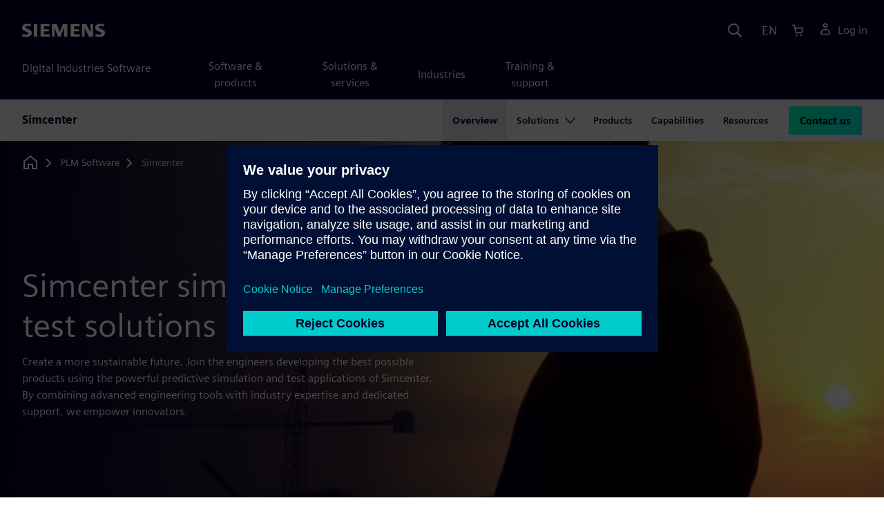

--- FILE ---
content_type: text/html
request_url: https://plm.sw.siemens.com/en-US/simcenter/
body_size: 12755
content:
<!doctype html>
<html lang="en">
    <head>
        
        <link rel="preconnect" href="https://static.sw.cdn.siemens.com" /><link rel="dns-prefetch" href="https://static.sw.cdn.siemens.com" /><link rel="preconnect" href="https://images.sw.cdn.siemens.com/" /><link rel="dns-prefetch" href="https://images.sw.cdn.siemens.com/" /><link rel="icon" type="image/svg+xml" href="/img/favicon.svg" /><link rel="alternate icon" href="/img/favicon.ico" /><link rel="stylesheet" href="/styles.css" /><link rel="canonical" href="https://plm.sw.siemens.com/en-US/simcenter/" /><link rel="alternate" href="https://plm.sw.siemens.com/en-US/simcenter/" hreflang="en" /><link rel="alternate" href="https://plm.sw.siemens.com/es-ES/simcenter/" hreflang="es" /><link rel="alternate" href="https://plm.sw.siemens.com/pl-PL/simcenter/" hreflang="pl" /><link rel="alternate" href="https://plm.sw.siemens.com/ja-JP/simcenter/" hreflang="ja" /><link rel="alternate" href="https://plm.sw.siemens.com/it-IT/simcenter/" hreflang="it" /><link rel="alternate" href="https://plm.sw.siemens.com/de-DE/simcenter/" hreflang="de" /><link rel="alternate" href="https://plm.sw.siemens.com/fr-FR/simcenter/" hreflang="fr" /><link rel="alternate" href="https://plm.sw.siemens.com/cs-CZ/simcenter/" hreflang="cs" /><link rel="alternate" href="https://plm.sw.siemens.com/zh-CN/simcenter/" hreflang="zh" /><link rel="alternate" href="https://plm.sw.siemens.com/ko-KR/simcenter/" hreflang="ko" /><link rel="alternate" href="https://plm.sw.siemens.com/en-US/simcenter/" hreflang="x-default" /><meta charSet="utf-8" /><meta http-equiv="x-ua-compatible" content="ie=edge" /><meta name="viewport" content="width=device-width, initial-scale=1, shrink-to-fit=no" /><meta name="description" content="Simcenter is a flexible, scalable portfolio of the best predictive simulation software and test applications that support every step of your digital journey."><meta property="og:type" content="website"><meta property="og:url" content="https://plm.sw.siemens.com/en-US/simcenter/"><meta property="og:locale" content="en-US"><meta property="og:title" content="Simcenter simulation software | Siemens Software"><meta property="og:description" content="Simcenter is a flexible, scalable portfolio of the best predictive simulation software and test applications that support every step of your digital journey."><meta property="og:site_name" content="Siemens Digital Industries Software"><meta property="og:image" content="//images.ctfassets.net/17si5cpawjzf/YV61Tik9uA9B86Ey93M00/efc264c23adc7f4b9fb71fce784a1d29/simcenter-1200x630.jpg"><meta name="twitter:card" content="summary_large_image"><meta name="twitter:site" content="Siemens Digital Industries Software"><meta name="twitter:title" content="Simcenter simulation software | Siemens Software"><meta name="twitter:description" content="Simcenter is a flexible, scalable portfolio of the best predictive simulation software and test applications that support every step of your digital journey."><meta name="twitter:image" content="https://images.ctfassets.net/17si5cpawjzf/1XeDM4pWytx6M891GYdazD/eed71dd2a810b934fff6ae71bf3e21e4/simcenter-1200x600.jpg"><meta name="twitter:creator" content="@sw.siemens.com"><title>Simcenter simulation software | Siemens Software</title>

        <link rel="preload" href="https://static.sw.cdn.siemens.com/digitalexperiences/search/1.x/searchHeaderVital.css" as="style" type="text/css" />
        <link rel="modulepreload" href="https://static.sw.cdn.siemens.com/disw/universal-components/1.x/web/index.js">
        <link rel="preload" href="https://static.sw.cdn.siemens.com/disw/disw-utils/1.x/disw-utils.min.js" as="script" type="text/javascript" />
        <!-- Search Header Styles -->
        <link rel='stylesheet' type="text/css" href='https://static.sw.cdn.siemens.com/digitalexperiences/search/1.x/searchHeaderVital.css'/>
        <!-- Load the universal components module -->  
        <script src="https://static.sw.cdn.siemens.com/disw/disw-utils/1.x/disw-utils.min.js"></script>
        <script>  
            window.disw.init({
                account: { authEnv: 'prod' },
                locales: "en-US,es-ES,pl-PL,ja-JP,it-IT,de-DE,fr-FR,cs-CZ,zh-CN,ko-KR".split(","),
                gtm: {gtmId: 'GTM-NLLSC63', pageId: '6fawbTc0nv9gZPC0j3owRC'},
                country: { env: 'prod' }, 
                cart: { 
                    env: 'prod',
                    checkout: { enabled: 'true' }, 
                },
                chat: { env: 'prod', pageId: '6fawbTc0nv9gZPC0j3owRC' },
                localizations: {env: 'prod' },
                context: {
                  pageId: '6fawbTc0nv9gZPC0j3owRC',
                  site:'plm',
                  slug:'local-navigation-plm-simcenter',
                }
            });
        </script>

        <script src="https://static.sw.cdn.siemens.com/disw/universal-components/1.x/web/index.js"></script>
        

        
        
        <script type="module">window.universalComponents.init(["disw-header-v2","disw-footer","disw-local-nav","disw-video","disw-live-chat"]);</script>
        
<script type="application/ld+json">
    {
        "@context": "https://schema.org",
        "@type": "BreadcrumbList",
        "itemListElement": [
            
                {
                    "@type": "ListItem",
                    "position": 1,
                    "item": {
                        "name": "PLM Software",
                        "@id": "/en-US/"
                    }
                },
            
                {
                    "@type": "ListItem",
                    "position": 2,
                    "item": {
                        "name": "Simcenter",
                        "@id": ""
                    }
                }
            
        ]
    }
</script>
    </head>
    <body id="body" class="flex-body "><div id='visionSprite'><script>const ajax = new XMLHttpRequest();ajax.open("GET", "https://static.sw.cdn.siemens.com/icons/icons-vision.svg?v=2", true);ajax.send();ajax.onload = function(e) {const div = document.createElement("div");div.innerHTML = ajax.responseText;document.body.insertBefore(div, document.body.childNodes[0]);}</script></div>
        
        <!-- Global Header and navigation -->
        
				
    <div class='headerContainer'>
      <disw-header-v2 locales="true" account="true" cart="true" search="true" scroll="true" theme="dark" searchid="disw-header-search"></disw-header-v2>
      
      <div class="disw-header-search disw-header-search-7 disw-header-search-8 disw-header-search-10" id="disw-header-search" data-locale='en-US'>
      </div>
    </div>
  

        <div id="react-root"></div>

        
        
            
            <div class="flex-content p-y" id="disw_content">
              
	              






    

    <div id="sectionNavigation" class="secNav sectionNavSticky">
        
    <div class="localContainer">
    <disw-local-nav slug="local-navigation-plm-simcenter" env="prod" ismt="false" mtdata=""></disw-local-nav>
    </div>
  				       
    </div>







    
        
        <div id="heroComponentWrap">
            
						
<style type="text/css">.hero{z-index:2;position:relative}.hero img{width:100%}.hero .hero-container{position:relative;z-index:2}.hero .hero-content{padding:1rem 0}.hero hr{opacity:1}.hero.hero-product-overview .disw-add-cart-btn{min-height:3.5rem}.hero.hero-product-overview .disw-cart-product-info{flex-wrap:wrap}.hero-dark{background:var(--color-blue-dark)}.hero .disw-breadcrumb{position:absolute;top:.5rem;z-index:3}.video{height:100%;object-fit:cover;width:100%}.heroLogo{height:100px;width:auto!important}@media (max-width:767px){.hero{height:auto!important}}.hero-product-overview{padding:1rem 0}.hero-product-overview .disw-stepper-label{color:#fff!important}.hero-product-overview .helperText{color:#fff!important}.hero-img-container{position:relative;width:100%;padding-top:56.25%}.hero-img{display:block;border:0;object-fit:cover;bottom:0;left:0;position:absolute;top:0;width:100%;height:100%}.hero-content-img{display:none}@media (min-width:48rem){.hero{display:flex;flex-direction:column;justify-content:center;min-height:400px;padding:9rem 0}.hero .hero-content{padding:0;width:50%}.hero .hero-content-img{display:block;position:absolute;left:auto;right:0;bottom:0;top:auto;max-height:600px;width:auto;z-index:2}.hero .hero-img-container,.hero .hero-video-container{height:100%;width:100%;position:absolute;padding-top:0}.hero-sm{min-height:400px;padding:3.75rem 0}.hero-sm .hero-content{padding-top:1rem}.hero-sm .hero-content-img{max-height:400px}.hero-overlay:after{background:linear-gradient(to right,#000028 0,rgba(0,0,40,.75) 40%,rgba(0,0,40,.2) 65%,rgba(255,255,255,0) 100%);content:"";display:block;position:absolute;bottom:0;left:0;right:0;top:0;z-index:1}.hero-light-overlay:after{background:linear-gradient(to right,#fff 0,#fff 40%,rgba(255,255,255,0) 65%,rgba(0,0,40,0) 100%);content:"";display:block;position:absolute;bottom:0;left:0;right:0;top:0;z-index:1}}@keyframes fadeInUp-sm{0%{opacity:0;transform:translate3d(0,50px,0)}100%{opacity:1;transform:none}}</style>
<section class="heroComponent"><div class="hero hero-dark theme-dark hero-overlay" style="height:600px"><div class="container"><div class="disw-breadcrumb d-none d-lg-block theme-dark"><ol itemscope="" itemType="https://schema.org/BreadcrumbList"><li class="home" itemProp="itemListElement" itemscope="" itemType="https://schema.org/ListItem"><a class="disw-text-inverse" itemProp="item" href="https://sw.siemens.com"><svg class="disw-icon"><use xlink:href="#icon-home"></use></svg><span itemProp="name" class="disw-visually-hidden">Home</span></a><meta itemProp="position" content="0"/></li><li class="breadcrumb-list" itemProp="itemListElement" itemscope="" itemType="https://schema.org/ListItem"><a class="disw-text-inverse" itemProp="item" href="/en-US/"><span itemProp="name">PLM Software</span></a><meta itemProp="position" content="1"/></li><li class="current breadcrumb-list" itemProp="itemListElement" itemscope="" itemType="https://schema.org/ListItem"><span itemProp="name">Simcenter</span><meta itemProp="position" content="2"/></li></ol></div></div><div class="hero-video-container"><video class="video" playsinline="" width="auto" height="auto" autoplay="" muted="" loop=""><source src="https://video.sw.siemens.com/embed/a1364870-8d63-40ff-857c-eb5b82a5266b/hd" type="video/mp4"/></video></div><div class="container hero-container"><div class="hero-content"><div class="text-start container p-0 page-heading"><div><div class="text-start row"><div class="col"><h1 class="header-focus"><span>Simcenter simulation and test solutions</span></h1></div></div></div><div class="text-start row"><div id="children" class="col pgDesc"><p>Create a more sustainable future. Join the engineers developing the best possible products using the powerful predictive simulation and test applications of Simcenter. By combining advanced engineering tools with industry expertise and dedicated support, we empower innovators.</p></div></div></div></div></div></div></section>
        </div>
    







    <div class='theme-group theme-light'><div id='3QgLBUcCPfGe5h4tgsGYcY' class='sitesBanner themed-component-wrapper'>
<style type="text/css">.de-banner__text{flex-grow:1}.de-banner__title{font-size:var(--font-size-h4);line-height:var(--line-height);font-weight:700}.de-banner__description p{margin-bottom:0}.de-banner--box.de-banner--dark-blue .de-banner__content{background-color:var(--color-blue-dark)}.de-banner--box.de-banner--gray .de-banner__content{background-color:var(--color-grey-lighter)}.de-banner--box .de-banner__content{padding:var(--spacer)}@media (min-width:48rem){.de-banner--box .de-banner__content{display:flex;align-items:center;gap:var(--spacer)}}@media (min-width:75rem){.de-banner--box .de-banner__content{padding:0;gap:0}}.de-banner--box .de-banner__image-wrapper{margin-bottom:var(--spacer)}@media (min-width:48rem){.de-banner--box .de-banner__image-wrapper{margin-bottom:0}}.de-banner--box .de-banner__image{width:100%;height:auto}@media (min-width:48rem){.de-banner--box .de-banner__image{width:auto;max-width:20rem;max-height:12rem}}@media (min-width:75rem){.de-banner--box .de-banner__text-wrapper{display:flex;flex-grow:1;justify-content:space-between;align-items:center;padding:var(--spacer) calc(var(--spacer) * 2);gap:calc(var(--spacer) * 2)}.de-banner--box .de-banner__text-wrapper:first-child{padding-top:calc(var(--spacer) * 2);padding-bottom:calc(var(--spacer) * 2)}}.de-banner--box .de-banner__title{margin:0 0 var(--spacer-sm)}@media (min-width:34rem) and (max-width:47.9rem){.de-banner--box .de-banner__title{font-size:var(--font-size-h3)}}.de-banner--box .de-banner__description{font-size:var(--font-size-base);margin-bottom:var(--spacer)}@media (min-width:75rem){.de-banner--box .de-banner__description{margin-bottom:var(--spacer-xs)}}@media (max-width:33.9rem){.de-banner--box .de-banner__action .btn{padding:.5rem 1rem;font-size:.9rem;line-height:1.75}}@media (min-width:48rem) and (max-width:74.9rem){.de-banner--box .de-banner__action .btn{padding:.5rem 1rem;font-size:.9rem;line-height:1.75}}.de-banner--mini.de-banner--dark-blue{background-color:var(--color-blue-dark)}.de-banner--mini.de-banner--gray{background-color:var(--color-grey-lighter)}.de-banner--mini .de-banner__content{max-width:66.25rem;margin:0 auto;padding:var(--spacer) 0}@media (min-width:48rem){.de-banner--mini .de-banner__content{display:flex;align-items:center;gap:var(--spacer-md)}}.de-banner--mini .de-banner__image{display:inline-block;max-width:6rem;max-height:4rem;width:auto;height:auto;margin-bottom:var(--spacer-sm)}@media (min-width:48rem){.de-banner--mini .de-banner__image{margin-bottom:0}}@media (min-width:48rem){.de-banner--mini .de-banner__text-wrapper{display:flex;flex-grow:1;justify-content:space-between;align-items:center;gap:var(--spacer-lg)}}.de-banner--mini .de-banner__text{margin-bottom:var(--spacer)}@media (min-width:48rem){.de-banner--mini .de-banner__text{margin-bottom:0}}.de-banner--mini .de-banner__title{margin:0}.de-banner--mini .de-banner__description{font-size:var(--font-size-sm)}</style>
<section class="de-banner de-banner--mini theme-gray de-banner--gray" aria-label="Simcenter X"><div class="container"><div class="de-banner__content"><div class="de-banner__text-wrapper"><div class="de-banner__text"><h3 class="de-banner__title">Simcenter X</h3><div class="de-banner__description"><p>Accelerate innovation with Simcenter X - flexible, cloud-powered multi-domain simulation. Coming soon!</p></div></div><div class="de-banner__action"><a tabindex="0" class="btn de-button btn-primary btn-sm" href="/en-US/simcenter/simcenter-x/" target="_self" role="button"><span class="">Discover Simcenter X</span></a></div></div></div></div></section></div><div id='FgAnBRs0ct5WRHKq3LkXg' class='sitesThreeColTiles themed-component-wrapper'>
<style type="text/css">.three-column-tile h4{vertical-align:top}.three-column-tile .tileHeightAdjust img{height:45px}.three-column-tile .tiles-center-button{text-align:center;margin-top:2.5rem}@media only screen and (max-width:768px){.three-column-tile .tileHeightAdjust{height:auto!important}}</style>
<div class="bg-white"><div class="text-start container section-heading mb-4"><div><div class="text-start row"><div class="col col-md-8"><h2 class="header-focus"><span>Why Simcenter?</span></h2></div></div></div><div class="text-start row"><div class="col col-md-8"><p>Drive productivity and empower innovations with multiphysics solutions that harness the complexities of modern engineering challenges with Simcenter.</p></div></div></div><div class="container three-column-tile"><div class="row"><div class="col-12 col-lg-4 col-md-6 tileHeightAdjust mb-6  mb-lg-0 mb-xl-0  col-sm-12 "><svg class="icon icon-lg"><use xlink:href="#icon-flexibility" fill="var(--color-interactive-cyan)"></use></svg><h4 class="strong mb-3">Siemens Xcelerator Platform</h4><p class="mb-3 tileDescription"><p>Create a digital thread connecting computer-aided design (CAD), computer-aided engineering (CAE) and product lifecycle management (PLM).</p></p></div><div class="col-12 col-lg-4 col-md-6 tileHeightAdjust mb-6  mb-lg-0 mb-xl-0  col-sm-12 "><svg class="icon icon-lg"><use xlink:href="#icon-trophy-one" fill="var(--color-interactive-cyan)"></use></svg><h4 class="strong mb-3">Expert team</h4><p class="mb-3 tileDescription"><p>Engage with driven simulation and test experts with profound industry and application knowledge.</p></p></div><div class="col-12 col-lg-4 col-md-6 tileHeightAdjust mb-0  mb-lg-0 mb-xl-0  col-sm-12 "><svg class="icon icon-lg"><use xlink:href="#icon-integrate" fill="var(--color-interactive-cyan)"></use></svg><h4 class="strong mb-3">Stay integrated</h4><p class="mb-3 tileDescription"><p>Connect it all. Link all processes and align teams in the most complex development environments. Balance performance and guarantee traceability with a digital thread that integrates, from simulation models to product data.</p></p></div></div></div></div></div><div id='aSgQmNZwxdXCWavAxaXDr' class='sitesBanner themed-component-wrapper'>
<style type="text/css">.de-banner__text{flex-grow:1}.de-banner__title{font-size:var(--font-size-h4);line-height:var(--line-height);font-weight:700}.de-banner__description p{margin-bottom:0}.de-banner--box.de-banner--dark-blue .de-banner__content{background-color:var(--color-blue-dark)}.de-banner--box.de-banner--gray .de-banner__content{background-color:var(--color-grey-lighter)}.de-banner--box .de-banner__content{padding:var(--spacer)}@media (min-width:48rem){.de-banner--box .de-banner__content{display:flex;align-items:center;gap:var(--spacer)}}@media (min-width:75rem){.de-banner--box .de-banner__content{padding:0;gap:0}}.de-banner--box .de-banner__image-wrapper{margin-bottom:var(--spacer)}@media (min-width:48rem){.de-banner--box .de-banner__image-wrapper{margin-bottom:0}}.de-banner--box .de-banner__image{width:100%;height:auto}@media (min-width:48rem){.de-banner--box .de-banner__image{width:auto;max-width:20rem;max-height:12rem}}@media (min-width:75rem){.de-banner--box .de-banner__text-wrapper{display:flex;flex-grow:1;justify-content:space-between;align-items:center;padding:var(--spacer) calc(var(--spacer) * 2);gap:calc(var(--spacer) * 2)}.de-banner--box .de-banner__text-wrapper:first-child{padding-top:calc(var(--spacer) * 2);padding-bottom:calc(var(--spacer) * 2)}}.de-banner--box .de-banner__title{margin:0 0 var(--spacer-sm)}@media (min-width:34rem) and (max-width:47.9rem){.de-banner--box .de-banner__title{font-size:var(--font-size-h3)}}.de-banner--box .de-banner__description{font-size:var(--font-size-base);margin-bottom:var(--spacer)}@media (min-width:75rem){.de-banner--box .de-banner__description{margin-bottom:var(--spacer-xs)}}@media (max-width:33.9rem){.de-banner--box .de-banner__action .btn{padding:.5rem 1rem;font-size:.9rem;line-height:1.75}}@media (min-width:48rem) and (max-width:74.9rem){.de-banner--box .de-banner__action .btn{padding:.5rem 1rem;font-size:.9rem;line-height:1.75}}.de-banner--mini.de-banner--dark-blue{background-color:var(--color-blue-dark)}.de-banner--mini.de-banner--gray{background-color:var(--color-grey-lighter)}.de-banner--mini .de-banner__content{max-width:66.25rem;margin:0 auto;padding:var(--spacer) 0}@media (min-width:48rem){.de-banner--mini .de-banner__content{display:flex;align-items:center;gap:var(--spacer-md)}}.de-banner--mini .de-banner__image{display:inline-block;max-width:6rem;max-height:4rem;width:auto;height:auto;margin-bottom:var(--spacer-sm)}@media (min-width:48rem){.de-banner--mini .de-banner__image{margin-bottom:0}}@media (min-width:48rem){.de-banner--mini .de-banner__text-wrapper{display:flex;flex-grow:1;justify-content:space-between;align-items:center;gap:var(--spacer-lg)}}.de-banner--mini .de-banner__text{margin-bottom:var(--spacer)}@media (min-width:48rem){.de-banner--mini .de-banner__text{margin-bottom:0}}.de-banner--mini .de-banner__title{margin:0}.de-banner--mini .de-banner__description{font-size:var(--font-size-sm)}</style>
<section class="de-banner de-banner--mini theme-gray de-banner--gray" aria-label="Simcenter Realize LIVE: Success stories and insights"><div class="container"><div class="de-banner__content"><div class="de-banner__image-wrapper"><img class="de-banner__image" src="https://images.sw.cdn.siemens.com/siemens-disw-assets/public/4d1z4UKA6zoGlqdTpHlfjX/en-US/realize-live-2025-infinity-shape-mini-banner-82x62.png?auto=format,compress&amp;max-h=62" alt="Siemens Transformation shape, which combines the real and digital worlds." loading="lazy"/></div><div class="de-banner__text-wrapper"><div class="de-banner__text"><h3 class="de-banner__title">Simcenter Realize LIVE: Success stories and insights</h3><div class="de-banner__description"><p>Get inspired by our customers&#x27; innovative ideas at our recent community events.</p></div></div><div class="de-banner__action"><a tabindex="0" class="btn de-button btn-outline btn-sm" href="https://events.sw.siemens.com/en-US/realizelive/americas/software-products/simulation-software-conference/" target="_self" role="button"><span class="">Simcenter at Realize LIVE Americas</span></a></div></div></div></div></section></div></div><div class='theme-group theme-dark'><div id='44dFbqqnm2p9JjwL6kPIYp' class='sitesCardsContainer themed-component-wrapper'>
<style type="text/css">.has-transition,.hover-transition{transition:all .25s ease-in-out}.hover-bg-transition{transition:background-color .15s ease-in-out}.hover-reveal-item{opacity:0;transition:all ease-in-out .15s;transform:translateY(15px)}.hover-reveal:hover .hover-reveal-item{opacity:1;transform:translateY(0)}.hover-reveal-item-bottom{transition:transform .15s ease-in-out;transform:translateY(100px)}.hover-reveal:hover .hover-reveal-item-bottom{transform:translate(0,0)}.visibility-hover .visibility-hover-hidden{opacity:0;transition:opacity .15s linear}.visibility-hover:focus .visibility-hover-hidden,.visibility-hover:focus-within .visibility-hover-hidden{opacity:1}@media (hover:hover){.visibility-hover:hover .visibility-hover-hidden{opacity:1}}@media (hover:hover){.card-hover{transition:all ease-in-out .15s}.card-hover:hover{box-shadow:0 1px 1px rgba(0,0,0,.07),0 2px 2px rgba(0,0,0,.07),0 4px 4px rgba(0,0,0,.07),0 8px 8px rgba(0,0,0,.07),0 16px 16px rgba(0,0,0,.07);cursor:pointer;transform:translateY(-6px);z-index:2}.card-hover:hover .text-description{color:#222}.card-hover-bg{position:relative}.card-hover-bg::after{content:"";position:absolute;top:0;right:0;left:0;bottom:0;transition:transform .25s;z-index:-1}.card-hover-bg:hover::after{box-shadow:0 1px 1px rgba(0,0,0,.07),0 2px 2px rgba(0,0,0,.07),0 4px 4px rgba(0,0,0,.07),0 8px 8px rgba(0,0,0,.07),0 16px 16px rgba(0,0,0,.07),0 32px 32px rgba(0,0,0,.07);transform:scale(1.1)}.card-hover-bg-white::after{background:#fff}.hover-scale{transition:transform .25s ease-in}.hover-scale:hover{transform:scale(1.2)}.hover-scale-sm:hover{transform:scale(1.1)}}@media (prefers-reduced-motion:reduce){.card-hover,.has-transition,.hover-scale,.hover-transition{transition:none}}.has-transition,.hover-transition{transition:all .25s ease-in-out}.hover-bg-transition{transition:background-color .15s ease-in-out}.hover-reveal-item{opacity:0;transition:all ease-in-out .15s;transform:translateY(15px)}.hover-reveal:hover .hover-reveal-item{opacity:1;transform:translateY(0)}.hover-reveal-item-bottom{transition:transform .15s ease-in-out;transform:translateY(100px)}.hover-reveal:hover .hover-reveal-item-bottom{transform:translate(0,0)}.visibility-hover .visibility-hover-hidden{opacity:0;transition:opacity .15s linear}.visibility-hover:focus .visibility-hover-hidden,.visibility-hover:focus-within .visibility-hover-hidden{opacity:1}@media (hover:hover){.visibility-hover:hover .visibility-hover-hidden{opacity:1}}@media (hover:hover){.card-hover{transition:all ease-in-out .15s}.card-hover:hover{box-shadow:0 1px 1px rgba(0,0,0,.07),0 2px 2px rgba(0,0,0,.07),0 4px 4px rgba(0,0,0,.07),0 8px 8px rgba(0,0,0,.07),0 16px 16px rgba(0,0,0,.07);cursor:pointer;transform:translateY(-6px);z-index:2}.card-hover:hover .text-description{color:#222}.card-hover-bg{position:relative}.card-hover-bg::after{content:"";position:absolute;top:0;right:0;left:0;bottom:0;transition:transform .25s;z-index:-1}.card-hover-bg:hover::after{box-shadow:0 1px 1px rgba(0,0,0,.07),0 2px 2px rgba(0,0,0,.07),0 4px 4px rgba(0,0,0,.07),0 8px 8px rgba(0,0,0,.07),0 16px 16px rgba(0,0,0,.07),0 32px 32px rgba(0,0,0,.07);transform:scale(1.1)}.card-hover-bg-white::after{background:#fff}.hover-scale{transition:transform .25s ease-in}.hover-scale:hover{transform:scale(1.2)}.hover-scale-sm:hover{transform:scale(1.1)}}@media (prefers-reduced-motion:reduce){.card-hover,.has-transition,.hover-scale,.hover-transition{transition:none}}.cards-profile{display:flex;flex-wrap:wrap;gap:2rem;justify-content:center;margin-bottom:2rem}.cards-profile-single-column .card-image-left{width:100%}.de-tab-container--vertical .card-image-left a .card-image-left-wrapper>picture{width:360px}.cards-profile{display:flex;flex-wrap:wrap;gap:2rem;justify-content:center;margin-bottom:2rem}.cards-profile-single-column .card-image-left{width:100%}.de-tab-container--vertical .card-image-left a .card-image-left-wrapper>picture{width:360px}.card-image-left{background-color:#fff;width:calc(50% - 1rem);border:1px solid #d9d9df;height:272px;transition:transform ease-in-out .15s}.card-image-left:has(> a):hover{box-shadow:0 1px 1px rgba(0,0,0,.07),0 2px 2px rgba(0,0,0,.07),0 4px 4px rgba(0,0,0,.07),0 8px 8px rgba(0,0,0,.07),0 16px 16px rgba(0,0,0,.07);cursor:pointer;transform:translateY(-6px);z-index:2}.card-image-left a.card-image-left-link{text-decoration:none!important}.card-image-left a.card-image-left-link:focus,.card-image-left a.card-image-left-link:hover{color:#000028}.card-image-left a.card-image-left-link:focus .card-image-left-title,.card-image-left a.card-image-left-link:hover .card-image-left-title{text-decoration:underline}.card-image-left .card-image-left-wrapper{color:#000028!important;background-color:transparent;display:flex}.card-image-left .card-image-left-wrapper>picture{height:272px;width:180px;margin-left:-1px;margin-top:-1px}.card-image-left .card-image-left-wrapper>picture>img,.card-image-left .card-image-left-wrapper>picture>source{object-fit:cover;height:inherit;width:inherit}.card-image-left .card-image-left-wrapper .card-image-left-content{word-wrap:break-word;hyphens:auto;padding:1rem;flex:1 1}.card-image-left .card-image-left-wrapper .card-image-left-title{word-break:break-word}.card-image-left .card-image-left-wrapper .card-image-left-text{word-break:break-word}@media screen and (max-width:1280px){.card-image-left{width:100%}.card-image-left .card-image-left-wrapper>picture{width:320px}}.cards-profile-single-column-lock-image-size .card-image-left .card-image-left-wrapper>picture{width:180px}@media screen and (max-width:768px){.cards-profile-single-column-lock-image-size .card-image-left .card-image-left-wrapper>picture{width:100%}.card-image-left{width:100%;height:initial}.card-image-left:hover{transform:initial}.card-image-left .card-image-left-wrapper{flex-direction:column}.card-image-left .card-image-left-wrapper>picture{height:initial;width:100%;margin-left:initial;margin-top:initial}.card-image-left .card-image-left-wrapper .card-image-left-content{max-height:initial}}.siemens-cards a{text-decoration:none}.cardsImageLeft{margin-left:auto;margin-right:auto;padding-left:4px;padding-right:0;margin-bottom:var(--grid-gutter-width)}.cardsImageLeft .imageLeft{border-radius:0;border-bottom:1px solid;border-bottom-color:var(--color-grey-light);border-left:1px solid;border-left-color:var(--color-grey-light);border-top:1px solid;border-top-color:var(--color-grey-light)}.featuredContentButton a{font-size:1.5rem}.featuredContentCards{margin-left:0!important;margin-right:0!important}.titlepadding{padding-top:.75rem!important}.cards-col2 .cardsImageLeftDesk{width:47.5%;margin-left:auto;margin-right:auto;padding-left:4px;padding-right:0;margin-bottom:var(--grid-gutter-width)}@media only screen and (min-width:768px){.cards-col2 .cardWrap{height:240px;min-width:440px}.cards-col2 .cardWrapNoLink{height:240px;min-width:440px}.cards-col2 .card-text{display:-webkit-box;-webkit-line-clamp:5;-webkit-box-orient:vertical;overflow:hidden;height:120px}}@media only screen and (max-width:991px){.cards-col2 .cardWrap{margin-bottom:var(--spacer)}.cards-col2 .cardWrapNoLink{margin-bottom:var(--spacer)}}.cards-col2 .cardWrap{color:var(--text-color);border:1px solid var(--color-grey-light);border-radius:0!important}.cards-col2 .cardWrap .tagline p{margin-bottom:var(--spacer-sm);font-weight:600;font-size:var(--font-size-normal);letter-spacing:.02em}.cards-col2 .cardWrap a{text-decoration:none!important;color:var(--text-color);background-color:transparent}.cards-col2 .cardWrap a:focus,.cards-col2 .cardWrap a:hover{color:var(--text-color)}.cards-col2 .cardWrap a:focus .card-title,.cards-col2 .cardWrap a:hover .card-title{text-decoration:underline}.cards-col2 .bottomText{color:var(--color-grey-dark);font-size:var(--font-size-xs)}.cards-col2 .textPos{margin-bottom:3rem}.cards-col2.col-12 a{outline:0!important}.siemens-cards .card{border:1px solid var(--color-grey-light)!important;color:var(--text-color)}.siemens-cards .card h3{color:var(--text-color)!important}.siemens-cards .button-link a{line-height:1.5}.siemens-cards .blogWrap{height:100%}.siemens-cards .blogWrap a{text-decoration:none!important}.siemens-cards .blogWrap .cta{background-color:transparent}.siemens-cards .blogWrapNoLink{height:100%}.siemens-cards .cardImgTop{flex-shrink:0;width:200%;object-fit:cover}.siemens-cards .imageWrapper{position:relative;display:flex;flex-direction:column;flex-shrink:0}.siemens-cards .imageWrapper i{position:absolute;bottom:50%;right:50%;transform:translate(50%,50%);opacity:1}.siemens-cards .subscript{color:var(--color-grey-dark);font-size:var(--font-size-xs)}.cards-container-row{row-gap:2rem}.cards-container-row a{text-decoration:none}.cards-default-centered-cta{width:100%;display:flex;justify-content:center;padding-top:2.5rem}.cards-left-image-centered-cta{width:100%;display:flex;justify-content:center}@media (min-width:48rem){.cards-left-image-centered-cta{padding-top:1.5rem}}@media (min-width:62rem){.cards-left-image-centered-cta{padding-top:2.5rem}}</style>
<section class="bg-blue-dark theme-dark"><div class="text-start container section-heading mb-4"><div><div class="text-start row"><div class="col col-md-8"><h2 class="header-focus"><span>Simulation and test solutions</span></h2></div></div></div><div class="text-start row"><div class="col col-md-8"><p>Performance engineering requires accurate prediction to ensure your product delivers. Turn product complexity into a competitive advantage with Simcenter solutions that empower your engineering teams to push the boundaries, solve the toughest problems and bring innovations to market faster.</p></div></div></div><div class="container"><div class="row cards-container-row"><div class="siemens-cards col-md-4"><a href="/en-US/simcenter/mechanical-simulation/" target="_self"><div id="G_Mechanical%20simulation" class="card blogWrap rounded-0 card-hover"><div class="imageWrapper"><picture><source type="image/webp"/><picture><source class="cardImgTop lazy" srcSet="https://images.sw.cdn.siemens.com/siemens-disw-assets/public/3qZMGLrD12hNiqx5zjaMZB/en-US/mechanical-simulation-640x360.jpg?auto=format%2Ccompress&amp;w=320&amp;h=360&amp;q=60&amp;fit=crop 320w, https://images.sw.cdn.siemens.com/siemens-disw-assets/public/3qZMGLrD12hNiqx5zjaMZB/en-US/mechanical-simulation-640x360.jpg?auto=format%2Ccompress&amp;w=640&amp;h=360&amp;q=60&amp;fit=crop 640w, "/><img class="cardImgTop lazy" srcSet="https://images.sw.cdn.siemens.com/siemens-disw-assets/public/3qZMGLrD12hNiqx5zjaMZB/en-US/mechanical-simulation-640x360.jpg?auto=format%2Ccompress&amp;w=320&amp;h=360&amp;q=60&amp;fit=crop 320w, https://images.sw.cdn.siemens.com/siemens-disw-assets/public/3qZMGLrD12hNiqx5zjaMZB/en-US/mechanical-simulation-640x360.jpg?auto=format%2Ccompress&amp;w=640&amp;h=360&amp;q=60&amp;fit=crop 640w, " src="https://images.sw.cdn.siemens.com/siemens-disw-assets/public/3qZMGLrD12hNiqx5zjaMZB/en-US/mechanical-simulation-640x360.jpg?auto=format,compress&amp;w=640&amp;h=360&amp;q=60&amp;fit=crop" alt="Two people discussing the mechanical simulation software" loading="lazy"/></picture></picture></div><div class="card-body d-flex flex-column p-3"><strong class="text-kicker pb-2 mb-0 text-color">Simcenter</strong><div class="category d-none">all</div><h3 class="pb-4 mb-0">Mechanical simulation</h3><div class="text-black card-text pb-3 mb-0"><div><p>Predict mechanical performance across multiple disciplines using computer-aided engineering (CAE).</p></div></div><div class="d-flex flex-column justify-content-end h-100"></div></div></div></a></div><div class="siemens-cards col-md-4"><a href="/en-US/simcenter/fluids-thermal-simulation/" target="_self"><div id="G_Fluids%20and%20thermal" class="card blogWrap rounded-0 card-hover"><div class="imageWrapper"><picture><source type="image/webp"/><picture><source class="cardImgTop lazy" srcSet="https://images.sw.cdn.siemens.com/siemens-disw-assets/public/1PfCgFzAwuAmOAdJEJI00v/en-US/simcenter-fluids-thermal-feature-640x360.jpg?auto=format%2Ccompress&amp;w=320&amp;h=360&amp;q=60&amp;fit=crop 320w, https://images.sw.cdn.siemens.com/siemens-disw-assets/public/1PfCgFzAwuAmOAdJEJI00v/en-US/simcenter-fluids-thermal-feature-640x360.jpg?auto=format%2Ccompress&amp;w=640&amp;h=360&amp;q=60&amp;fit=crop 640w, "/><img class="cardImgTop lazy" srcSet="https://images.sw.cdn.siemens.com/siemens-disw-assets/public/1PfCgFzAwuAmOAdJEJI00v/en-US/simcenter-fluids-thermal-feature-640x360.jpg?auto=format%2Ccompress&amp;w=320&amp;h=360&amp;q=60&amp;fit=crop 320w, https://images.sw.cdn.siemens.com/siemens-disw-assets/public/1PfCgFzAwuAmOAdJEJI00v/en-US/simcenter-fluids-thermal-feature-640x360.jpg?auto=format%2Ccompress&amp;w=640&amp;h=360&amp;q=60&amp;fit=crop 640w, " src="https://images.sw.cdn.siemens.com/siemens-disw-assets/public/1PfCgFzAwuAmOAdJEJI00v/en-US/simcenter-fluids-thermal-feature-640x360.jpg?auto=format,compress&amp;w=640&amp;h=360&amp;q=60&amp;fit=crop" alt="Engineer explaining the Simcenter fluids and thermal simulation software solutions." loading="lazy"/></picture></picture></div><div class="card-body d-flex flex-column p-3"><strong class="text-kicker pb-2 mb-0 text-color">Simcenter</strong><div class="category d-none">all</div><h3 class="pb-4 mb-0">Fluids and thermal</h3><div class="text-black card-text pb-3 mb-0"><div><p>Engineer innovation with multiphysics computational fluid dynamics (CFD) simulation software.</p></div></div><div class="d-flex flex-column justify-content-end h-100"></div></div></div></a></div><div class="siemens-cards col-md-4"><a href="/en-US/simcenter/systems-simulation/" target="_self"><div id="G_Systems%20simulation" class="card blogWrap rounded-0 card-hover"><div class="imageWrapper"><picture><source type="image/webp"/><picture><source class="cardImgTop lazy" srcSet="https://images.sw.cdn.siemens.com/siemens-disw-assets/public/QYaXbRAci44UbBEj6GeG0/en-US/system-simulation-640x360.jpg?auto=format%2Ccompress&amp;w=320&amp;h=360&amp;q=60&amp;fit=crop 320w, https://images.sw.cdn.siemens.com/siemens-disw-assets/public/QYaXbRAci44UbBEj6GeG0/en-US/system-simulation-640x360.jpg?auto=format%2Ccompress&amp;w=640&amp;h=360&amp;q=60&amp;fit=crop 640w, "/><img class="cardImgTop lazy" srcSet="https://images.sw.cdn.siemens.com/siemens-disw-assets/public/QYaXbRAci44UbBEj6GeG0/en-US/system-simulation-640x360.jpg?auto=format%2Ccompress&amp;w=320&amp;h=360&amp;q=60&amp;fit=crop 320w, https://images.sw.cdn.siemens.com/siemens-disw-assets/public/QYaXbRAci44UbBEj6GeG0/en-US/system-simulation-640x360.jpg?auto=format%2Ccompress&amp;w=640&amp;h=360&amp;q=60&amp;fit=crop 640w, " src="https://images.sw.cdn.siemens.com/siemens-disw-assets/public/QYaXbRAci44UbBEj6GeG0/en-US/system-simulation-640x360.jpg?auto=format,compress&amp;w=640&amp;h=360&amp;q=60&amp;fit=crop" alt="Engineer using the Simcenter systems simulation." loading="lazy"/></picture></picture></div><div class="card-body d-flex flex-column p-3"><strong class="text-kicker pb-2 mb-0 text-color">Simcenter</strong><div class="category d-none">all</div><h3 class="pb-4 mb-0">Systems simulation</h3><div class="text-black card-text pb-3 mb-0"><div><p>Optimize system performance early in the design stages, address the complexity, improve product quality and reduce development time and costs.</p></div></div><div class="d-flex flex-column justify-content-end h-100"></div></div></div></a></div><div class="siemens-cards col-md-4"><a href="/en-US/simcenter/integration-solutions/heeds/" target="_self"><div id="G_Multidisciplinary%20design%20analysis%20and%20optimization" class="card blogWrap rounded-0 card-hover"><div class="imageWrapper"><picture><source type="image/webp"/><picture><source class="cardImgTop lazy" srcSet="https://images.sw.cdn.siemens.com/siemens-disw-assets/public/3QUlaME700vKNL9gP2b86d/en-US/integration-solutions-feature-640x360.jpg?auto=format%2Ccompress&amp;w=320&amp;h=360&amp;q=60&amp;fit=crop 320w, https://images.sw.cdn.siemens.com/siemens-disw-assets/public/3QUlaME700vKNL9gP2b86d/en-US/integration-solutions-feature-640x360.jpg?auto=format%2Ccompress&amp;w=640&amp;h=360&amp;q=60&amp;fit=crop 640w, "/><img class="cardImgTop lazy" srcSet="https://images.sw.cdn.siemens.com/siemens-disw-assets/public/3QUlaME700vKNL9gP2b86d/en-US/integration-solutions-feature-640x360.jpg?auto=format%2Ccompress&amp;w=320&amp;h=360&amp;q=60&amp;fit=crop 320w, https://images.sw.cdn.siemens.com/siemens-disw-assets/public/3QUlaME700vKNL9gP2b86d/en-US/integration-solutions-feature-640x360.jpg?auto=format%2Ccompress&amp;w=640&amp;h=360&amp;q=60&amp;fit=crop 640w, " src="https://images.sw.cdn.siemens.com/siemens-disw-assets/public/3QUlaME700vKNL9gP2b86d/en-US/integration-solutions-feature-640x360.jpg?auto=format,compress&amp;w=640&amp;h=360&amp;q=60&amp;fit=crop" alt="Man working on computer using Simcenter portfolio, model-based systems engineering (MBSE), simulation process and data management SPDM, RAMS and HPC cloud computing." loading="lazy"/></picture></picture></div><div class="card-body d-flex flex-column p-3"><strong class="text-kicker pb-2 mb-0 text-color">Simcenter</strong><div class="category d-none">all</div><h3 class="pb-4 mb-0">Multidisciplinary design analysis and optimization</h3><div class="text-black card-text pb-3 mb-0"><div><p>Use multidisciplinary design analysis and optimization (MDAO) toolsets that enable engineers to develop better designs, cross-discipline.</p></div></div><div class="d-flex flex-column justify-content-end h-100"></div></div></div></a></div><div class="siemens-cards col-md-4"><a href="/en-US/simcenter/physical-testing/" target="_self"><div id="G_Physical%20testing" class="card blogWrap rounded-0 card-hover"><div class="imageWrapper"><picture><source type="image/webp"/><picture><source class="cardImgTop lazy" srcSet="https://images.sw.cdn.siemens.com/siemens-disw-assets/public/2GxeMNmECIae0Atzht88On/en-US/physical-testing-640x360.jpg?auto=format%2Ccompress&amp;w=320&amp;h=360&amp;q=60&amp;fit=crop 320w, https://images.sw.cdn.siemens.com/siemens-disw-assets/public/2GxeMNmECIae0Atzht88On/en-US/physical-testing-640x360.jpg?auto=format%2Ccompress&amp;w=640&amp;h=360&amp;q=60&amp;fit=crop 640w, "/><img class="cardImgTop lazy" srcSet="https://images.sw.cdn.siemens.com/siemens-disw-assets/public/2GxeMNmECIae0Atzht88On/en-US/physical-testing-640x360.jpg?auto=format%2Ccompress&amp;w=320&amp;h=360&amp;q=60&amp;fit=crop 320w, https://images.sw.cdn.siemens.com/siemens-disw-assets/public/2GxeMNmECIae0Atzht88On/en-US/physical-testing-640x360.jpg?auto=format%2Ccompress&amp;w=640&amp;h=360&amp;q=60&amp;fit=crop 640w, " src="https://images.sw.cdn.siemens.com/siemens-disw-assets/public/2GxeMNmECIae0Atzht88On/en-US/physical-testing-640x360.jpg?auto=format,compress&amp;w=640&amp;h=360&amp;q=60&amp;fit=crop" alt="A driver using the Simcenter physical testing solution." loading="lazy"/></picture></picture></div><div class="card-body d-flex flex-column p-3"><strong class="text-kicker pb-2 mb-0 text-color">Simcenter</strong><div class="category d-none">all</div><h3 class="pb-4 mb-0">Physical testing</h3><div class="text-black card-text pb-3 mb-0"><div><p>Drive innovation and productivity in test-based engineering.</p></div></div><div class="d-flex flex-column justify-content-end h-100"></div></div></div></a></div><div class="siemens-cards col-md-4"><a href="/en-US/simcenter/electromagnetics-simulation/" target="_self"><div id="G_Electromagnetics%20simulation" class="card blogWrap rounded-0 card-hover"><div class="imageWrapper"><picture><source type="image/webp"/><picture><source class="cardImgTop lazy" srcSet="https://images.sw.cdn.siemens.com/siemens-disw-assets/public/4NnSrCNJs7b7yQWJdBo6ZU/en-US/electromagnetics-simulation-640x360.jpg?auto=format%2Ccompress&amp;w=320&amp;h=360&amp;q=60&amp;fit=crop 320w, https://images.sw.cdn.siemens.com/siemens-disw-assets/public/4NnSrCNJs7b7yQWJdBo6ZU/en-US/electromagnetics-simulation-640x360.jpg?auto=format%2Ccompress&amp;w=640&amp;h=360&amp;q=60&amp;fit=crop 640w, "/><img class="cardImgTop lazy" srcSet="https://images.sw.cdn.siemens.com/siemens-disw-assets/public/4NnSrCNJs7b7yQWJdBo6ZU/en-US/electromagnetics-simulation-640x360.jpg?auto=format%2Ccompress&amp;w=320&amp;h=360&amp;q=60&amp;fit=crop 320w, https://images.sw.cdn.siemens.com/siemens-disw-assets/public/4NnSrCNJs7b7yQWJdBo6ZU/en-US/electromagnetics-simulation-640x360.jpg?auto=format%2Ccompress&amp;w=640&amp;h=360&amp;q=60&amp;fit=crop 640w, " src="https://images.sw.cdn.siemens.com/siemens-disw-assets/public/4NnSrCNJs7b7yQWJdBo6ZU/en-US/electromagnetics-simulation-640x360.jpg?auto=format,compress&amp;w=640&amp;h=360&amp;q=60&amp;fit=crop" alt="A woman using Simcenter 3D electromagnetics simulation on a desktop computer with two screens." loading="lazy"/></picture></picture></div><div class="card-body d-flex flex-column p-3"><strong class="text-kicker pb-2 mb-0 text-color">Simcenter</strong><div class="category d-none">all</div><h3 class="pb-4 mb-0">Electromagnetics simulation</h3><div class="text-black card-text pb-3 mb-0"><div><p>Use low-frequency electromagnetic simulation capabilities to simulate performance for components with permanent magnets or coils and streamline electric machine design processes.</p></div></div><div class="d-flex flex-column justify-content-end h-100"></div></div></div></a></div><div class="siemens-cards col-md-4"><a href="/en-US/simcenter/autonomous-vehicle-solutions/" target="_self"><div id="G_Autonomy%20solutions" class="card blogWrap rounded-0 card-hover"><div class="imageWrapper"><picture><source type="image/webp"/><picture><source class="cardImgTop lazy" srcSet="https://images.sw.cdn.siemens.com/siemens-disw-assets/public/6N8BqNy4HTTGeRFmOAzby5/en-US/autonomy-solutions-feature-640x360.jpg?auto=format%2Ccompress&amp;w=320&amp;h=360&amp;q=60&amp;fit=crop 320w, https://images.sw.cdn.siemens.com/siemens-disw-assets/public/6N8BqNy4HTTGeRFmOAzby5/en-US/autonomy-solutions-feature-640x360.jpg?auto=format%2Ccompress&amp;w=640&amp;h=360&amp;q=60&amp;fit=crop 640w, "/><img class="cardImgTop lazy" srcSet="https://images.sw.cdn.siemens.com/siemens-disw-assets/public/6N8BqNy4HTTGeRFmOAzby5/en-US/autonomy-solutions-feature-640x360.jpg?auto=format%2Ccompress&amp;w=320&amp;h=360&amp;q=60&amp;fit=crop 320w, https://images.sw.cdn.siemens.com/siemens-disw-assets/public/6N8BqNy4HTTGeRFmOAzby5/en-US/autonomy-solutions-feature-640x360.jpg?auto=format%2Ccompress&amp;w=640&amp;h=360&amp;q=60&amp;fit=crop 640w, " src="https://images.sw.cdn.siemens.com/siemens-disw-assets/public/6N8BqNy4HTTGeRFmOAzby5/en-US/autonomy-solutions-feature-640x360.jpg?auto=format,compress&amp;w=640&amp;h=360&amp;q=60&amp;fit=crop" alt="Three people looking at a computer discuss how integrated E/E solutions solve their challenges." loading="lazy"/></picture></picture></div><div class="card-body d-flex flex-column p-3"><strong class="text-kicker pb-2 mb-0 text-color">Simcenter</strong><div class="category d-none">all</div><h3 class="pb-4 mb-0">Autonomy solutions</h3><div class="text-black card-text pb-3 mb-0"><div><p>Evaluate autonomous vehicles in a live environment – physically and virtually. Ensure rigorous and detailed feedback giving you greater confidence in your design decisions.</p></div></div><div class="d-flex flex-column justify-content-end h-100"></div></div></div></a></div><div class="siemens-cards col-md-4"><a href="/en-US/teamcenter/solutions/simulation-process-data-management-spdm/" target="_self"><div id="G_Simulation%20process%20and%20data%20management" class="card blogWrap rounded-0 card-hover"><div class="imageWrapper"><picture><source type="image/webp"/><picture><source class="cardImgTop lazy" srcSet="https://images.sw.cdn.siemens.com/siemens-disw-assets/public/5cVQAPm1wTi3wIbLcsTacq/en-US/simcenter-spdm-feature-640x360.jpg?auto=format%2Ccompress&amp;w=320&amp;h=360&amp;q=60&amp;fit=crop 320w, https://images.sw.cdn.siemens.com/siemens-disw-assets/public/5cVQAPm1wTi3wIbLcsTacq/en-US/simcenter-spdm-feature-640x360.jpg?auto=format%2Ccompress&amp;w=640&amp;h=360&amp;q=60&amp;fit=crop 640w, "/><img class="cardImgTop lazy" srcSet="https://images.sw.cdn.siemens.com/siemens-disw-assets/public/5cVQAPm1wTi3wIbLcsTacq/en-US/simcenter-spdm-feature-640x360.jpg?auto=format%2Ccompress&amp;w=320&amp;h=360&amp;q=60&amp;fit=crop 320w, https://images.sw.cdn.siemens.com/siemens-disw-assets/public/5cVQAPm1wTi3wIbLcsTacq/en-US/simcenter-spdm-feature-640x360.jpg?auto=format%2Ccompress&amp;w=640&amp;h=360&amp;q=60&amp;fit=crop 640w, " src="https://images.sw.cdn.siemens.com/siemens-disw-assets/public/5cVQAPm1wTi3wIbLcsTacq/en-US/simcenter-spdm-feature-640x360.jpg?auto=format,compress&amp;w=640&amp;h=360&amp;q=60&amp;fit=crop" alt="Two people are working on the Simulation process and data management (SPDM)." loading="lazy"/></picture></picture></div><div class="card-body d-flex flex-column p-3"><strong class="text-kicker pb-2 mb-0 text-color">Simcenter</strong><div class="category d-none">all</div><h3 class="pb-4 mb-0">Simulation process and data management</h3><div class="text-black card-text pb-3 mb-0"><div><p>Simulation process and data management (SPDM) underpins successful performance engineering. Use it to build, enhance and maintain your digital thread.</p></div></div><div class="d-flex flex-column justify-content-end h-100"></div></div></div></a></div><div class="siemens-cards col-md-4"><a href="/en-US/simcenter/integration-solutions/" target="_self"><div id="G_Model-based%20systems%20engineering" class="card blogWrap rounded-0 card-hover"><div class="imageWrapper"><picture><source type="image/webp"/><picture><source class="cardImgTop lazy" srcSet="https://images.sw.cdn.siemens.com/siemens-disw-assets/public/4ARnpdGqjydSpm9mIZdZqD/en-US/model-based-system-engineering-640x360.jpg?auto=format%2Ccompress&amp;w=320&amp;h=360&amp;q=60&amp;fit=crop 320w, https://images.sw.cdn.siemens.com/siemens-disw-assets/public/4ARnpdGqjydSpm9mIZdZqD/en-US/model-based-system-engineering-640x360.jpg?auto=format%2Ccompress&amp;w=640&amp;h=360&amp;q=60&amp;fit=crop 640w, "/><img class="cardImgTop lazy" srcSet="https://images.sw.cdn.siemens.com/siemens-disw-assets/public/4ARnpdGqjydSpm9mIZdZqD/en-US/model-based-system-engineering-640x360.jpg?auto=format%2Ccompress&amp;w=320&amp;h=360&amp;q=60&amp;fit=crop 320w, https://images.sw.cdn.siemens.com/siemens-disw-assets/public/4ARnpdGqjydSpm9mIZdZqD/en-US/model-based-system-engineering-640x360.jpg?auto=format%2Ccompress&amp;w=640&amp;h=360&amp;q=60&amp;fit=crop 640w, " src="https://images.sw.cdn.siemens.com/siemens-disw-assets/public/4ARnpdGqjydSpm9mIZdZqD/en-US/model-based-system-engineering-640x360.jpg?auto=format,compress&amp;w=640&amp;h=360&amp;q=60&amp;fit=crop" alt="Two people are discussing model-based systems engineering (MBSE).﻿" loading="lazy"/></picture></picture></div><div class="card-body d-flex flex-column p-3"><strong class="text-kicker pb-2 mb-0 text-color">Simcenter</strong><div class="category d-none">all</div><h3 class="pb-4 mb-0">Model-based systems engineering</h3><div class="text-black card-text pb-3 mb-0"><div><p>Support design, analysis, validation, and verification from the conceptual stage to full prototyping with model-based systems engineering (MBSE).﻿</p></div></div><div class="d-flex flex-column justify-content-end h-100"></div></div></div></a></div><div class="siemens-cards col-md-4"><a href="https://www.sw.siemens.com/en-US/services/engineering-consulting/simcenter/" target="_self"><div id="G_Simcenter%20engineering%20and%20consulting%20services" class="card blogWrap rounded-0 card-hover"><div class="imageWrapper"><picture><source type="image/webp"/><picture><source class="cardImgTop lazy" srcSet="https://images.sw.cdn.siemens.com/siemens-disw-assets/public/1GBhN1EkzcmBpakihFS5UQ/en-US/simcenter-engineering-640x360.jpg?auto=format%2Ccompress&amp;w=320&amp;h=360&amp;q=60&amp;fit=crop 320w, https://images.sw.cdn.siemens.com/siemens-disw-assets/public/1GBhN1EkzcmBpakihFS5UQ/en-US/simcenter-engineering-640x360.jpg?auto=format%2Ccompress&amp;w=640&amp;h=360&amp;q=60&amp;fit=crop 640w, "/><img class="cardImgTop lazy" srcSet="https://images.sw.cdn.siemens.com/siemens-disw-assets/public/1GBhN1EkzcmBpakihFS5UQ/en-US/simcenter-engineering-640x360.jpg?auto=format%2Ccompress&amp;w=320&amp;h=360&amp;q=60&amp;fit=crop 320w, https://images.sw.cdn.siemens.com/siemens-disw-assets/public/1GBhN1EkzcmBpakihFS5UQ/en-US/simcenter-engineering-640x360.jpg?auto=format%2Ccompress&amp;w=640&amp;h=360&amp;q=60&amp;fit=crop 640w, " src="https://images.sw.cdn.siemens.com/siemens-disw-assets/public/1GBhN1EkzcmBpakihFS5UQ/en-US/simcenter-engineering-640x360.jpg?auto=format,compress&amp;w=640&amp;h=360&amp;q=60&amp;fit=crop" alt="Two men work on a machine part. One person is using Simcenter simulation and test software on a laptop while the other inspects the part." loading="lazy"/></picture></picture></div><div class="card-body d-flex flex-column p-3"><strong class="text-kicker pb-2 mb-0 text-color">Simcenter</strong><div class="category d-none">all</div><h3 class="pb-4 mb-0">Simcenter engineering and consulting services</h3><div class="text-black card-text pb-3 mb-0"><div><p>We are an experienced engineering partner who help you build the digital twin.</p></div></div><div class="d-flex flex-column justify-content-end h-100"></div></div></div></a></div><div class="siemens-cards col-md-4"><a href="/en-US/simcenter/integration-solutions/executable-digital-twin/" target="_self"><div id="G_Executable%20digital%20twin%20(xDT)" class="card blogWrap rounded-0 card-hover"><div class="imageWrapper"><picture><source type="image/webp"/><picture><source class="cardImgTop lazy" srcSet="https://images.sw.cdn.siemens.com/siemens-disw-assets/public/3rYdhoXdXgRI5gk0ljyhi0/en-US/xdt-feature-640x360.jpg?auto=format%2Ccompress&amp;w=320&amp;h=360&amp;q=60&amp;fit=crop 320w, https://images.sw.cdn.siemens.com/siemens-disw-assets/public/3rYdhoXdXgRI5gk0ljyhi0/en-US/xdt-feature-640x360.jpg?auto=format%2Ccompress&amp;w=640&amp;h=360&amp;q=60&amp;fit=crop 640w, "/><img class="cardImgTop lazy" srcSet="https://images.sw.cdn.siemens.com/siemens-disw-assets/public/3rYdhoXdXgRI5gk0ljyhi0/en-US/xdt-feature-640x360.jpg?auto=format%2Ccompress&amp;w=320&amp;h=360&amp;q=60&amp;fit=crop 320w, https://images.sw.cdn.siemens.com/siemens-disw-assets/public/3rYdhoXdXgRI5gk0ljyhi0/en-US/xdt-feature-640x360.jpg?auto=format%2Ccompress&amp;w=640&amp;h=360&amp;q=60&amp;fit=crop 640w, " src="https://images.sw.cdn.siemens.com/siemens-disw-assets/public/3rYdhoXdXgRI5gk0ljyhi0/en-US/xdt-feature-640x360.jpg?auto=format,compress&amp;w=640&amp;h=360&amp;q=60&amp;fit=crop" alt="An executable digital twin calculating live stresses in a wind turbine blade fixed to a test rig." loading="lazy"/></picture></picture></div><div class="card-body d-flex flex-column p-3"><strong class="text-kicker pb-2 mb-0 text-color">Simcenter</strong><div class="category d-none">all</div><h3 class="pb-4 mb-0">Executable digital twin (xDT)</h3><div class="text-black card-text pb-3 mb-0"><div><p>Deliver smarter products and processes by connecting the real and virtual worlds to unlock new insights. The executable digital twin lets you leverage digital twin models across the entire product lifecycle.</p></div></div><div class="d-flex flex-column justify-content-end h-100"></div></div></div></a></div></div></div></section></div></div><div class='theme-group theme-light'><div id='2RXemEzMBFXPOIrDIvVvpF' class='sitesBanner themed-component-wrapper'>
<style type="text/css">.de-banner__text{flex-grow:1}.de-banner__title{font-size:var(--font-size-h4);line-height:var(--line-height);font-weight:700}.de-banner__description p{margin-bottom:0}.de-banner--box.de-banner--dark-blue .de-banner__content{background-color:var(--color-blue-dark)}.de-banner--box.de-banner--gray .de-banner__content{background-color:var(--color-grey-lighter)}.de-banner--box .de-banner__content{padding:var(--spacer)}@media (min-width:48rem){.de-banner--box .de-banner__content{display:flex;align-items:center;gap:var(--spacer)}}@media (min-width:75rem){.de-banner--box .de-banner__content{padding:0;gap:0}}.de-banner--box .de-banner__image-wrapper{margin-bottom:var(--spacer)}@media (min-width:48rem){.de-banner--box .de-banner__image-wrapper{margin-bottom:0}}.de-banner--box .de-banner__image{width:100%;height:auto}@media (min-width:48rem){.de-banner--box .de-banner__image{width:auto;max-width:20rem;max-height:12rem}}@media (min-width:75rem){.de-banner--box .de-banner__text-wrapper{display:flex;flex-grow:1;justify-content:space-between;align-items:center;padding:var(--spacer) calc(var(--spacer) * 2);gap:calc(var(--spacer) * 2)}.de-banner--box .de-banner__text-wrapper:first-child{padding-top:calc(var(--spacer) * 2);padding-bottom:calc(var(--spacer) * 2)}}.de-banner--box .de-banner__title{margin:0 0 var(--spacer-sm)}@media (min-width:34rem) and (max-width:47.9rem){.de-banner--box .de-banner__title{font-size:var(--font-size-h3)}}.de-banner--box .de-banner__description{font-size:var(--font-size-base);margin-bottom:var(--spacer)}@media (min-width:75rem){.de-banner--box .de-banner__description{margin-bottom:var(--spacer-xs)}}@media (max-width:33.9rem){.de-banner--box .de-banner__action .btn{padding:.5rem 1rem;font-size:.9rem;line-height:1.75}}@media (min-width:48rem) and (max-width:74.9rem){.de-banner--box .de-banner__action .btn{padding:.5rem 1rem;font-size:.9rem;line-height:1.75}}.de-banner--mini.de-banner--dark-blue{background-color:var(--color-blue-dark)}.de-banner--mini.de-banner--gray{background-color:var(--color-grey-lighter)}.de-banner--mini .de-banner__content{max-width:66.25rem;margin:0 auto;padding:var(--spacer) 0}@media (min-width:48rem){.de-banner--mini .de-banner__content{display:flex;align-items:center;gap:var(--spacer-md)}}.de-banner--mini .de-banner__image{display:inline-block;max-width:6rem;max-height:4rem;width:auto;height:auto;margin-bottom:var(--spacer-sm)}@media (min-width:48rem){.de-banner--mini .de-banner__image{margin-bottom:0}}@media (min-width:48rem){.de-banner--mini .de-banner__text-wrapper{display:flex;flex-grow:1;justify-content:space-between;align-items:center;gap:var(--spacer-lg)}}.de-banner--mini .de-banner__text{margin-bottom:var(--spacer)}@media (min-width:48rem){.de-banner--mini .de-banner__text{margin-bottom:0}}.de-banner--mini .de-banner__title{margin:0}.de-banner--mini .de-banner__description{font-size:var(--font-size-sm)}</style>
<section class="de-banner de-banner--box theme-dark de-banner--dark-blue" aria-label="Simcenter X"><div class="container"><div class="de-banner__content"><div class="de-banner__text-wrapper"><div class="de-banner__text"><h3 class="de-banner__title">Simcenter X</h3><div class="de-banner__description"><p>Accelerate innovation with Simcenter X - flexible, cloud-powered multi-domain simulation. Coming soon!</p></div></div><div class="de-banner__action"><a tabindex="0" class="btn de-button btn-primary" href="/en-US/simcenter/simcenter-x/" target="_self" role="button"><span class="">Discover Simcenter X</span></a></div></div></div></div></section></div></div><div class='theme-group theme-dark'><div id='5s9NySzBrIqS94bcml9LcG' class='themed-component-wrapper-p gradient-petrol-wrapper'>
<style type="text/css">.has-transition,.hover-transition{transition:all .25s ease-in-out}.hover-bg-transition{transition:background-color .15s ease-in-out}.hover-reveal-item{opacity:0;transition:all ease-in-out .15s;transform:translateY(15px)}.hover-reveal:hover .hover-reveal-item{opacity:1;transform:translateY(0)}.hover-reveal-item-bottom{transition:transform .15s ease-in-out;transform:translateY(100px)}.hover-reveal:hover .hover-reveal-item-bottom{transform:translate(0,0)}.visibility-hover .visibility-hover-hidden{opacity:0;transition:opacity .15s linear}.visibility-hover:focus .visibility-hover-hidden,.visibility-hover:focus-within .visibility-hover-hidden{opacity:1}@media (hover:hover){.visibility-hover:hover .visibility-hover-hidden{opacity:1}}@media (hover:hover){.card-hover{transition:all ease-in-out .15s}.card-hover:hover{box-shadow:0 1px 1px rgba(0,0,0,.07),0 2px 2px rgba(0,0,0,.07),0 4px 4px rgba(0,0,0,.07),0 8px 8px rgba(0,0,0,.07),0 16px 16px rgba(0,0,0,.07);cursor:pointer;transform:translateY(-6px);z-index:2}.card-hover:hover .text-description{color:#222}.card-hover-bg{position:relative}.card-hover-bg::after{content:"";position:absolute;top:0;right:0;left:0;bottom:0;transition:transform .25s;z-index:-1}.card-hover-bg:hover::after{box-shadow:0 1px 1px rgba(0,0,0,.07),0 2px 2px rgba(0,0,0,.07),0 4px 4px rgba(0,0,0,.07),0 8px 8px rgba(0,0,0,.07),0 16px 16px rgba(0,0,0,.07),0 32px 32px rgba(0,0,0,.07);transform:scale(1.1)}.card-hover-bg-white::after{background:#fff}.hover-scale{transition:transform .25s ease-in}.hover-scale:hover{transform:scale(1.2)}.hover-scale-sm:hover{transform:scale(1.1)}}@media (prefers-reduced-motion:reduce){.card-hover,.has-transition,.hover-scale,.hover-transition{transition:none}}.has-transition,.hover-transition{transition:all .25s ease-in-out}.hover-bg-transition{transition:background-color .15s ease-in-out}.hover-reveal-item{opacity:0;transition:all ease-in-out .15s;transform:translateY(15px)}.hover-reveal:hover .hover-reveal-item{opacity:1;transform:translateY(0)}.hover-reveal-item-bottom{transition:transform .15s ease-in-out;transform:translateY(100px)}.hover-reveal:hover .hover-reveal-item-bottom{transform:translate(0,0)}.visibility-hover .visibility-hover-hidden{opacity:0;transition:opacity .15s linear}.visibility-hover:focus .visibility-hover-hidden,.visibility-hover:focus-within .visibility-hover-hidden{opacity:1}@media (hover:hover){.visibility-hover:hover .visibility-hover-hidden{opacity:1}}@media (hover:hover){.card-hover{transition:all ease-in-out .15s}.card-hover:hover{box-shadow:0 1px 1px rgba(0,0,0,.07),0 2px 2px rgba(0,0,0,.07),0 4px 4px rgba(0,0,0,.07),0 8px 8px rgba(0,0,0,.07),0 16px 16px rgba(0,0,0,.07);cursor:pointer;transform:translateY(-6px);z-index:2}.card-hover:hover .text-description{color:#222}.card-hover-bg{position:relative}.card-hover-bg::after{content:"";position:absolute;top:0;right:0;left:0;bottom:0;transition:transform .25s;z-index:-1}.card-hover-bg:hover::after{box-shadow:0 1px 1px rgba(0,0,0,.07),0 2px 2px rgba(0,0,0,.07),0 4px 4px rgba(0,0,0,.07),0 8px 8px rgba(0,0,0,.07),0 16px 16px rgba(0,0,0,.07),0 32px 32px rgba(0,0,0,.07);transform:scale(1.1)}.card-hover-bg-white::after{background:#fff}.hover-scale{transition:transform .25s ease-in}.hover-scale:hover{transform:scale(1.2)}.hover-scale-sm:hover{transform:scale(1.1)}}@media (prefers-reduced-motion:reduce){.card-hover,.has-transition,.hover-scale,.hover-transition{transition:none}}.cards-profile{display:flex;flex-wrap:wrap;gap:2rem;justify-content:center;margin-bottom:2rem}.cards-profile-single-column .card-image-left{width:100%}.de-tab-container--vertical .card-image-left a .card-image-left-wrapper>picture{width:360px}.cards-profile{display:flex;flex-wrap:wrap;gap:2rem;justify-content:center;margin-bottom:2rem}.cards-profile-single-column .card-image-left{width:100%}.de-tab-container--vertical .card-image-left a .card-image-left-wrapper>picture{width:360px}.card-image-left{background-color:#fff;width:calc(50% - 1rem);border:1px solid #d9d9df;height:272px;transition:transform ease-in-out .15s}.card-image-left:has(> a):hover{box-shadow:0 1px 1px rgba(0,0,0,.07),0 2px 2px rgba(0,0,0,.07),0 4px 4px rgba(0,0,0,.07),0 8px 8px rgba(0,0,0,.07),0 16px 16px rgba(0,0,0,.07);cursor:pointer;transform:translateY(-6px);z-index:2}.card-image-left a.card-image-left-link{text-decoration:none!important}.card-image-left a.card-image-left-link:focus,.card-image-left a.card-image-left-link:hover{color:#000028}.card-image-left a.card-image-left-link:focus .card-image-left-title,.card-image-left a.card-image-left-link:hover .card-image-left-title{text-decoration:underline}.card-image-left .card-image-left-wrapper{color:#000028!important;background-color:transparent;display:flex}.card-image-left .card-image-left-wrapper>picture{height:272px;width:180px;margin-left:-1px;margin-top:-1px}.card-image-left .card-image-left-wrapper>picture>img,.card-image-left .card-image-left-wrapper>picture>source{object-fit:cover;height:inherit;width:inherit}.card-image-left .card-image-left-wrapper .card-image-left-content{word-wrap:break-word;hyphens:auto;padding:1rem;flex:1 1}.card-image-left .card-image-left-wrapper .card-image-left-title{word-break:break-word}.card-image-left .card-image-left-wrapper .card-image-left-text{word-break:break-word}@media screen and (max-width:1280px){.card-image-left{width:100%}.card-image-left .card-image-left-wrapper>picture{width:320px}}.cards-profile-single-column-lock-image-size .card-image-left .card-image-left-wrapper>picture{width:180px}@media screen and (max-width:768px){.cards-profile-single-column-lock-image-size .card-image-left .card-image-left-wrapper>picture{width:100%}.card-image-left{width:100%;height:initial}.card-image-left:hover{transform:initial}.card-image-left .card-image-left-wrapper{flex-direction:column}.card-image-left .card-image-left-wrapper>picture{height:initial;width:100%;margin-left:initial;margin-top:initial}.card-image-left .card-image-left-wrapper .card-image-left-content{max-height:initial}}.siemens-cards a{text-decoration:none}.cardsImageLeft{margin-left:auto;margin-right:auto;padding-left:4px;padding-right:0;margin-bottom:var(--grid-gutter-width)}.cardsImageLeft .imageLeft{border-radius:0;border-bottom:1px solid;border-bottom-color:var(--color-grey-light);border-left:1px solid;border-left-color:var(--color-grey-light);border-top:1px solid;border-top-color:var(--color-grey-light)}.featuredContentButton a{font-size:1.5rem}.featuredContentCards{margin-left:0!important;margin-right:0!important}.titlepadding{padding-top:.75rem!important}.cards-col2 .cardsImageLeftDesk{width:47.5%;margin-left:auto;margin-right:auto;padding-left:4px;padding-right:0;margin-bottom:var(--grid-gutter-width)}@media only screen and (min-width:768px){.cards-col2 .cardWrap{height:240px;min-width:440px}.cards-col2 .cardWrapNoLink{height:240px;min-width:440px}.cards-col2 .card-text{display:-webkit-box;-webkit-line-clamp:5;-webkit-box-orient:vertical;overflow:hidden;height:120px}}@media only screen and (max-width:991px){.cards-col2 .cardWrap{margin-bottom:var(--spacer)}.cards-col2 .cardWrapNoLink{margin-bottom:var(--spacer)}}.cards-col2 .cardWrap{color:var(--text-color);border:1px solid var(--color-grey-light);border-radius:0!important}.cards-col2 .cardWrap .tagline p{margin-bottom:var(--spacer-sm);font-weight:600;font-size:var(--font-size-normal);letter-spacing:.02em}.cards-col2 .cardWrap a{text-decoration:none!important;color:var(--text-color);background-color:transparent}.cards-col2 .cardWrap a:focus,.cards-col2 .cardWrap a:hover{color:var(--text-color)}.cards-col2 .cardWrap a:focus .card-title,.cards-col2 .cardWrap a:hover .card-title{text-decoration:underline}.cards-col2 .bottomText{color:var(--color-grey-dark);font-size:var(--font-size-xs)}.cards-col2 .textPos{margin-bottom:3rem}.cards-col2.col-12 a{outline:0!important}.siemens-cards .card{border:1px solid var(--color-grey-light)!important;color:var(--text-color)}.siemens-cards .card h3{color:var(--text-color)!important}.siemens-cards .button-link a{line-height:1.5}.siemens-cards .blogWrap{height:100%}.siemens-cards .blogWrap a{text-decoration:none!important}.siemens-cards .blogWrap .cta{background-color:transparent}.siemens-cards .blogWrapNoLink{height:100%}.siemens-cards .cardImgTop{flex-shrink:0;width:200%;object-fit:cover}.siemens-cards .imageWrapper{position:relative;display:flex;flex-direction:column;flex-shrink:0}.siemens-cards .imageWrapper i{position:absolute;bottom:50%;right:50%;transform:translate(50%,50%);opacity:1}.siemens-cards .subscript{color:var(--color-grey-dark);font-size:var(--font-size-xs)}.cards-container-row{row-gap:2rem}.cards-container-row a{text-decoration:none}.cards-default-centered-cta{width:100%;display:flex;justify-content:center;padding-top:2.5rem}.cards-left-image-centered-cta{width:100%;display:flex;justify-content:center}@media (min-width:48rem){.cards-left-image-centered-cta{padding-top:1.5rem}}@media (min-width:62rem){.cards-left-image-centered-cta{padding-top:2.5rem}}</style>
<section class="gradient-petrol theme-dark"><div class="text-start container section-heading mb-4"><div class="group-focus"><div class="text-start "><div class="col col-md-8"><strong class="text-kicker">Simcenter</strong><h2><span>Discover more</span></h2></div></div></div></div><div class="container"><div class="row cards-container-row"><div class="siemens-cards col-md-4"><a href="https://blogs.sw.siemens.com/podcasts/engineer-innovation/" target="_self"><div id="G_Engineer%20Innovation%20Podcast" class="card blogWrap rounded-0 card-hover"><div class="imageWrapper"><picture><source type="image/webp"/><picture><source class="cardImgTop lazy" srcSet="https://images.sw.cdn.siemens.com/siemens-disw-assets/public/4rZ4iQScAr6FKVl2TaEA53/en-US/podcast-feature-640x360.jpg?auto=format%2Ccompress&amp;w=320&amp;h=360&amp;q=60&amp;fit=crop 320w, https://images.sw.cdn.siemens.com/siemens-disw-assets/public/4rZ4iQScAr6FKVl2TaEA53/en-US/podcast-feature-640x360.jpg?auto=format%2Ccompress&amp;w=640&amp;h=360&amp;q=60&amp;fit=crop 640w, "/><img class="cardImgTop lazy" srcSet="https://images.sw.cdn.siemens.com/siemens-disw-assets/public/4rZ4iQScAr6FKVl2TaEA53/en-US/podcast-feature-640x360.jpg?auto=format%2Ccompress&amp;w=320&amp;h=360&amp;q=60&amp;fit=crop 320w, https://images.sw.cdn.siemens.com/siemens-disw-assets/public/4rZ4iQScAr6FKVl2TaEA53/en-US/podcast-feature-640x360.jpg?auto=format%2Ccompress&amp;w=640&amp;h=360&amp;q=60&amp;fit=crop 640w, " src="https://images.sw.cdn.siemens.com/siemens-disw-assets/public/4rZ4iQScAr6FKVl2TaEA53/en-US/podcast-feature-640x360.jpg?auto=format,compress&amp;w=640&amp;h=360&amp;q=60&amp;fit=crop" alt="Robot hand with a lightened finger." loading="lazy"/></picture></picture></div><div class="card-body d-flex flex-column p-3"><strong class="text-kicker pb-2 mb-0 text-color">Simcenter</strong><div class="category d-none">all</div><h3 class="pb-4 mb-0">Engineer Innovation Podcast</h3><div class="text-black card-text pb-3 mb-0"><div><p>A podcast series for engineers by engineers, the Engineer Innovation podcast focuses on how simulation and testing can help you drive innovation into your products and deliver the products of tomorrow, today.</p></div></div><div class="d-flex flex-column justify-content-end h-100"><p class="subscript mb-0"> Listen to our podcasts </p></div></div></div></a></div><div class="siemens-cards col-md-4"><a href="https://blogs.sw.siemens.com/simcenter/" target="_self"><div id="G_Simulation%20and%20test%20blog" class="card blogWrap rounded-0 card-hover"><div class="imageWrapper"><picture><source type="image/webp"/><picture><source class="cardImgTop lazy" srcSet="https://images.sw.cdn.siemens.com/siemens-disw-assets/public/6OAAbl3bq0BGYk8Iw8yuHv/en-US/simcenter-640x360.jpg?auto=format%2Ccompress&amp;w=320&amp;h=360&amp;q=60&amp;fit=crop 320w, https://images.sw.cdn.siemens.com/siemens-disw-assets/public/6OAAbl3bq0BGYk8Iw8yuHv/en-US/simcenter-640x360.jpg?auto=format%2Ccompress&amp;w=640&amp;h=360&amp;q=60&amp;fit=crop 640w, "/><img class="cardImgTop lazy" srcSet="https://images.sw.cdn.siemens.com/siemens-disw-assets/public/6OAAbl3bq0BGYk8Iw8yuHv/en-US/simcenter-640x360.jpg?auto=format%2Ccompress&amp;w=320&amp;h=360&amp;q=60&amp;fit=crop 320w, https://images.sw.cdn.siemens.com/siemens-disw-assets/public/6OAAbl3bq0BGYk8Iw8yuHv/en-US/simcenter-640x360.jpg?auto=format%2Ccompress&amp;w=640&amp;h=360&amp;q=60&amp;fit=crop 640w, " src="https://images.sw.cdn.siemens.com/siemens-disw-assets/public/6OAAbl3bq0BGYk8Iw8yuHv/en-US/simcenter-640x360.jpg?auto=format,compress&amp;w=640&amp;h=360&amp;q=60&amp;fit=crop" alt="Group of diverse business people in an office smiling at the camera." loading="lazy"/></picture></picture></div><div class="card-body d-flex flex-column p-3"><strong class="text-kicker pb-2 mb-0 text-color">Simcenter</strong><div class="category d-none">all</div><h3 class="pb-4 mb-0">Simulation and test blog</h3><div class="text-black card-text pb-3 mb-0"><div><p>Read our blog posts that are dedicated to all things Simcenter: access the latest release information, industry trends, customer stories and topical content. ﻿</p></div></div><div class="d-flex flex-column justify-content-end h-100"><p class="subscript mb-0"> Read our blogs </p></div></div></div></a></div><div class="siemens-cards col-md-4"><a href="/en-US/simcenter/healthier-world/" target="_self"><div id="G_For%20a%20healthier%20world" class="card blogWrap rounded-0 card-hover"><div class="imageWrapper"><picture><source type="image/webp"/><picture><source class="cardImgTop lazy" srcSet="https://images.sw.cdn.siemens.com/siemens-disw-assets/public/4tBMwwCLbWddNmD5HvoJ4B/en-US/HealthierworldHero640x360.jpg?auto=format%2Ccompress&amp;w=320&amp;h=360&amp;q=60&amp;fit=crop 320w, https://images.sw.cdn.siemens.com/siemens-disw-assets/public/4tBMwwCLbWddNmD5HvoJ4B/en-US/HealthierworldHero640x360.jpg?auto=format%2Ccompress&amp;w=640&amp;h=360&amp;q=60&amp;fit=crop 640w, "/><img class="cardImgTop lazy" srcSet="https://images.sw.cdn.siemens.com/siemens-disw-assets/public/4tBMwwCLbWddNmD5HvoJ4B/en-US/HealthierworldHero640x360.jpg?auto=format%2Ccompress&amp;w=320&amp;h=360&amp;q=60&amp;fit=crop 320w, https://images.sw.cdn.siemens.com/siemens-disw-assets/public/4tBMwwCLbWddNmD5HvoJ4B/en-US/HealthierworldHero640x360.jpg?auto=format%2Ccompress&amp;w=640&amp;h=360&amp;q=60&amp;fit=crop 640w, " src="https://images.sw.cdn.siemens.com/siemens-disw-assets/public/4tBMwwCLbWddNmD5HvoJ4B/en-US/HealthierworldHero640x360.jpg?auto=format,compress&amp;w=640&amp;h=360&amp;q=60&amp;fit=crop" alt="Illustration of a person that shows how simulation and test can help improve health." loading="lazy"/></picture></picture></div><div class="card-body d-flex flex-column p-3"><strong class="text-kicker pb-2 mb-0 text-color">Simcenter</strong><div class="category d-none">all</div><h3 class="pb-4 mb-0">For a healthier world</h3><div class="text-black card-text pb-3 mb-0"><div><p>Simulation and test solutions can help reduce the burden of illness, injury and inaccurate diagnosis. Learn how digital twins will be used in the future to help us live longer, healthier, happier and more productive lives.</p></div></div><div class="d-flex flex-column justify-content-end h-100"><p class="subscript mb-0"> Visit site </p></div></div></div></a></div><div class="siemens-cards col-md-4"><a href="/en-US/simcenter/engineer-innovation/" target="_self"><div id="G_Engineer%20Innovation" class="card blogWrap rounded-0 card-hover"><div class="imageWrapper"><picture><source type="image/webp"/><picture><source class="cardImgTop lazy" srcSet="https://images.sw.cdn.siemens.com/siemens-disw-assets/public/52z9A3830LnxvNnSwIzYGe/en-US/sw-travelling-around-shero-1280x720.jpg?auto=format%2Ccompress&amp;w=320&amp;h=360&amp;q=60&amp;fit=crop 320w, https://images.sw.cdn.siemens.com/siemens-disw-assets/public/52z9A3830LnxvNnSwIzYGe/en-US/sw-travelling-around-shero-1280x720.jpg?auto=format%2Ccompress&amp;w=640&amp;h=360&amp;q=60&amp;fit=crop 640w, "/><img class="cardImgTop lazy" srcSet="https://images.sw.cdn.siemens.com/siemens-disw-assets/public/52z9A3830LnxvNnSwIzYGe/en-US/sw-travelling-around-shero-1280x720.jpg?auto=format%2Ccompress&amp;w=320&amp;h=360&amp;q=60&amp;fit=crop 320w, https://images.sw.cdn.siemens.com/siemens-disw-assets/public/52z9A3830LnxvNnSwIzYGe/en-US/sw-travelling-around-shero-1280x720.jpg?auto=format%2Ccompress&amp;w=640&amp;h=360&amp;q=60&amp;fit=crop 640w, " src="https://images.sw.cdn.siemens.com/siemens-disw-assets/public/52z9A3830LnxvNnSwIzYGe/en-US/sw-travelling-around-shero-1280x720.jpg?auto=format,compress&amp;w=640&amp;h=360&amp;q=60&amp;fit=crop" alt="Infographics represent a sustainable world." loading="lazy"/></picture></picture></div><div class="card-body d-flex flex-column p-3"><strong class="text-kicker pb-2 mb-0 text-color">Simcenter</strong><div class="category d-none">all</div><h3 class="pb-4 mb-0">Engineer Innovation</h3><div class="text-black card-text pb-3 mb-0"><div><p>Read Engineer Innovation magazine showcasing Simcenter customers and their successes across several industries and applications.</p></div></div><div class="d-flex flex-column justify-content-end h-100"></div></div></div></a></div><div class="siemens-cards col-md-4"><a href="/en-US/simcenter/ai-ml-innovation/" target="_self"><div id="G_Unleash%20innovation%20with%20AI%2FML%20and%20Simcenter" class="card blogWrap rounded-0 card-hover"><div class="imageWrapper"><picture><source type="image/webp"/><picture><source class="cardImgTop lazy" srcSet="https://images.sw.cdn.siemens.com/siemens-disw-assets/public/7bgHyDoV0v3MSrmDmggNra/en-US/unleash-innovation-ai-as245094547-shero-2560x1440.jpg?auto=format%2Ccompress&amp;w=320&amp;h=360&amp;q=60&amp;fit=crop 320w, https://images.sw.cdn.siemens.com/siemens-disw-assets/public/7bgHyDoV0v3MSrmDmggNra/en-US/unleash-innovation-ai-as245094547-shero-2560x1440.jpg?auto=format%2Ccompress&amp;w=640&amp;h=360&amp;q=60&amp;fit=crop 640w, "/><img class="cardImgTop lazy" srcSet="https://images.sw.cdn.siemens.com/siemens-disw-assets/public/7bgHyDoV0v3MSrmDmggNra/en-US/unleash-innovation-ai-as245094547-shero-2560x1440.jpg?auto=format%2Ccompress&amp;w=320&amp;h=360&amp;q=60&amp;fit=crop 320w, https://images.sw.cdn.siemens.com/siemens-disw-assets/public/7bgHyDoV0v3MSrmDmggNra/en-US/unleash-innovation-ai-as245094547-shero-2560x1440.jpg?auto=format%2Ccompress&amp;w=640&amp;h=360&amp;q=60&amp;fit=crop 640w, " src="https://images.sw.cdn.siemens.com/siemens-disw-assets/public/7bgHyDoV0v3MSrmDmggNra/en-US/unleash-innovation-ai-as245094547-shero-2560x1440.jpg?auto=format,compress&amp;w=640&amp;h=360&amp;q=60&amp;fit=crop" alt="A robotic hand presses a key on a laptop computer keyboard." loading="lazy"/></picture></picture></div><div class="card-body d-flex flex-column p-3"><strong class="text-kicker pb-2 mb-0 text-color"></strong><div class="category d-none">all</div><h3 class="pb-4 mb-0">Unleash innovation with AI/ML and Simcenter</h3><div class="text-black card-text pb-3 mb-0"><div><p>Revolutionize product development with Simcenter&#x27;s AI-driven simulations, propelling innovation to new heights.</p></div></div><div class="d-flex flex-column justify-content-end h-100"></div></div></div></a></div></div></div></section></div></div>




              
              
              
            </div>
            <div id="disw_cart"></div>
        

        
        <disw-footer slug="global-footer" theme="dark"></disw-footer>
        
        <disw-live-chat />

        
        <script src="https://static.sw.cdn.siemens.com/digitalexperiences/utility/1.x/vendor.min.js" defer></script><script type="module" src="/js/is-land.js"></script><script src="https://static.sw.cdn.siemens.com/digitalexperiences/search/1.x/searchbox.load.js" defer></script><script>
        function breadCrumbContext() {
            const breadCrumbContextInputData = {
                'page': '6fawbTc0nv9gZPC0j3owRC',
                'site': 'plm',
                'locale': 'en-US'
            }

            // make call to addContextToLinks for passing breadcrumb context. 
            if (typeof disw !== 'undefined' && disw.context && disw.context.addContextToLinks) {
                disw.context.addContextToLinks(breadCrumbContextInputData, 'bc');
            }
        }
        
        function domObserverCallback(mutations) {  
            mutations.forEach(function(mutation) {
                if ((mutation.type === 'childList' && mutation.addedNodes.length != 0) || (mutation.type === 'characterData')) {
                    breadCrumbContext();
                }
            });
        }
 
        const observer = new MutationObserver(domObserverCallback);

        let options = {
            childList: true,
            attributes: true,
            characterData: true,
            subtree: true,
            attributeOldValue: true,
            characterDataOldValue: true
        };

        observer.observe(document, options)

        breadCrumbContext();
  </script><script type="module" src="/siteScripts/analyticsEventBinder.js"></script></body>

</html>